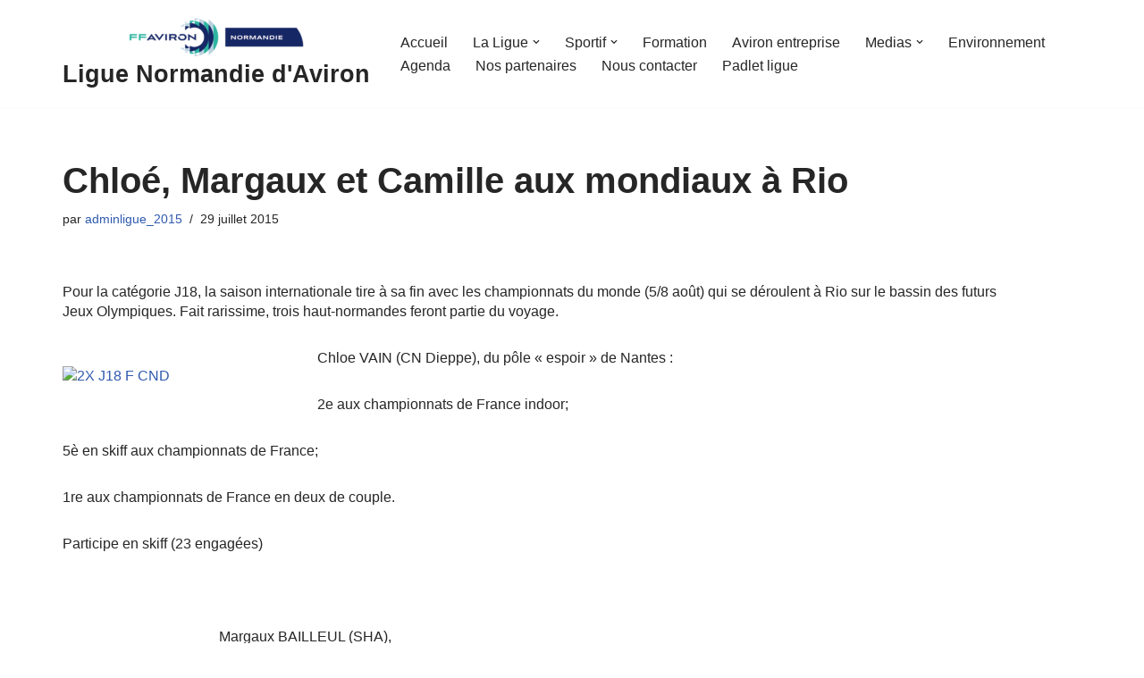

--- FILE ---
content_type: text/html; charset=UTF-8
request_url: https://avironnormandie.fr/2015/07/chloe-margaux-et-camille-aux-mondiaux-a-rio/
body_size: 15051
content:
<!DOCTYPE html>
<html lang="fr-FR">

<head>
	
	<meta charset="UTF-8">
	<meta name="viewport" content="width=device-width, initial-scale=1, minimum-scale=1">
	<link rel="profile" href="http://gmpg.org/xfn/11">
		<meta name='robots' content='index, follow, max-image-preview:large, max-snippet:-1, max-video-preview:-1' />

	<!-- This site is optimized with the Yoast SEO plugin v22.6 - https://yoast.com/wordpress/plugins/seo/ -->
	<title>Chloé, Margaux et Camille aux mondiaux à Rio - Ligue Normandie d&#039;Aviron</title>
	<link rel="canonical" href="https://avironnormandie.fr/2015/07/chloe-margaux-et-camille-aux-mondiaux-a-rio/" />
	<meta property="og:locale" content="fr_FR" />
	<meta property="og:type" content="article" />
	<meta property="og:title" content="Chloé, Margaux et Camille aux mondiaux à Rio - Ligue Normandie d&#039;Aviron" />
	<meta property="og:description" content="Pour la catégorie J18, la saison internationale tire à sa fin avec les championnats du monde (5/8 août) qui se déroulent à Rio sur le bassin des futurs Jeux Olympiques. Fait rarissime, trois haut-normandes feront partie du voyage. Chloe VAIN (CN Dieppe), du pôle « espoir » de Nantes : 2e aux championnats de France indoor; 5è&hellip;&nbsp;Lire la suite &raquo;Chloé, Margaux et Camille aux mondiaux à Rio" />
	<meta property="og:url" content="https://avironnormandie.fr/2015/07/chloe-margaux-et-camille-aux-mondiaux-a-rio/" />
	<meta property="og:site_name" content="Ligue Normandie d&#039;Aviron" />
	<meta property="article:published_time" content="2015-07-29T08:10:01+00:00" />
	<meta property="article:modified_time" content="2015-07-30T16:18:32+00:00" />
	<meta property="og:image" content="http://hte-ndie-aviron.fr/wp-content/uploads/2015/07/2X-J18-F-CND1-300x200.jpg" />
	<meta name="author" content="adminligue_2015" />
	<meta name="twitter:card" content="summary_large_image" />
	<meta name="twitter:label1" content="Écrit par" />
	<meta name="twitter:data1" content="adminligue_2015" />
	<meta name="twitter:label2" content="Durée de lecture estimée" />
	<meta name="twitter:data2" content="1 minute" />
	<script type="application/ld+json" class="yoast-schema-graph">{"@context":"https://schema.org","@graph":[{"@type":"WebPage","@id":"https://avironnormandie.fr/2015/07/chloe-margaux-et-camille-aux-mondiaux-a-rio/","url":"https://avironnormandie.fr/2015/07/chloe-margaux-et-camille-aux-mondiaux-a-rio/","name":"Chloé, Margaux et Camille aux mondiaux à Rio - Ligue Normandie d&#039;Aviron","isPartOf":{"@id":"https://avironnormandie.fr/#website"},"primaryImageOfPage":{"@id":"https://avironnormandie.fr/2015/07/chloe-margaux-et-camille-aux-mondiaux-a-rio/#primaryimage"},"image":{"@id":"https://avironnormandie.fr/2015/07/chloe-margaux-et-camille-aux-mondiaux-a-rio/#primaryimage"},"thumbnailUrl":"http://hte-ndie-aviron.fr/wp-content/uploads/2015/07/2X-J18-F-CND1-300x200.jpg","datePublished":"2015-07-29T08:10:01+00:00","dateModified":"2015-07-30T16:18:32+00:00","author":{"@id":"https://avironnormandie.fr/#/schema/person/a48358202eb0755bff6a653984df254b"},"breadcrumb":{"@id":"https://avironnormandie.fr/2015/07/chloe-margaux-et-camille-aux-mondiaux-a-rio/#breadcrumb"},"inLanguage":"fr-FR","potentialAction":[{"@type":"ReadAction","target":["https://avironnormandie.fr/2015/07/chloe-margaux-et-camille-aux-mondiaux-a-rio/"]}]},{"@type":"ImageObject","inLanguage":"fr-FR","@id":"https://avironnormandie.fr/2015/07/chloe-margaux-et-camille-aux-mondiaux-a-rio/#primaryimage","url":"http://hte-ndie-aviron.fr/wp-content/uploads/2015/07/2X-J18-F-CND1-300x200.jpg","contentUrl":"http://hte-ndie-aviron.fr/wp-content/uploads/2015/07/2X-J18-F-CND1-300x200.jpg"},{"@type":"BreadcrumbList","@id":"https://avironnormandie.fr/2015/07/chloe-margaux-et-camille-aux-mondiaux-a-rio/#breadcrumb","itemListElement":[{"@type":"ListItem","position":1,"name":"Accueil","item":"https://avironnormandie.fr/"},{"@type":"ListItem","position":2,"name":"Chloé, Margaux et Camille aux mondiaux à Rio"}]},{"@type":"WebSite","@id":"https://avironnormandie.fr/#website","url":"https://avironnormandie.fr/","name":"Ligue Normandie d&#039;Aviron","description":"","potentialAction":[{"@type":"SearchAction","target":{"@type":"EntryPoint","urlTemplate":"https://avironnormandie.fr/?s={search_term_string}"},"query-input":"required name=search_term_string"}],"inLanguage":"fr-FR"},{"@type":"Person","@id":"https://avironnormandie.fr/#/schema/person/a48358202eb0755bff6a653984df254b","name":"adminligue_2015","image":{"@type":"ImageObject","inLanguage":"fr-FR","@id":"https://avironnormandie.fr/#/schema/person/image/","url":"https://secure.gravatar.com/avatar/cf2fa0b80097f5dd39e2236cbd73b687?s=96&d=mm&r=g","contentUrl":"https://secure.gravatar.com/avatar/cf2fa0b80097f5dd39e2236cbd73b687?s=96&d=mm&r=g","caption":"adminligue_2015"},"url":"https://avironnormandie.fr/author/adminligue/"}]}</script>
	<!-- / Yoast SEO plugin. -->


<link rel="alternate" type="application/rss+xml" title="Ligue Normandie d&#039;Aviron &raquo; Flux" href="https://avironnormandie.fr/feed/" />
<link rel="alternate" type="application/rss+xml" title="Ligue Normandie d&#039;Aviron &raquo; Flux des commentaires" href="https://avironnormandie.fr/comments/feed/" />
<script type="text/javascript">
window._wpemojiSettings = {"baseUrl":"https:\/\/s.w.org\/images\/core\/emoji\/14.0.0\/72x72\/","ext":".png","svgUrl":"https:\/\/s.w.org\/images\/core\/emoji\/14.0.0\/svg\/","svgExt":".svg","source":{"concatemoji":"https:\/\/avironnormandie.fr\/wp-includes\/js\/wp-emoji-release.min.js?ver=8c3955b44409fc9cac0f8dca70e3bf54"}};
/*! This file is auto-generated */
!function(i,n){var o,s,e;function c(e){try{var t={supportTests:e,timestamp:(new Date).valueOf()};sessionStorage.setItem(o,JSON.stringify(t))}catch(e){}}function p(e,t,n){e.clearRect(0,0,e.canvas.width,e.canvas.height),e.fillText(t,0,0);var t=new Uint32Array(e.getImageData(0,0,e.canvas.width,e.canvas.height).data),r=(e.clearRect(0,0,e.canvas.width,e.canvas.height),e.fillText(n,0,0),new Uint32Array(e.getImageData(0,0,e.canvas.width,e.canvas.height).data));return t.every(function(e,t){return e===r[t]})}function u(e,t,n){switch(t){case"flag":return n(e,"\ud83c\udff3\ufe0f\u200d\u26a7\ufe0f","\ud83c\udff3\ufe0f\u200b\u26a7\ufe0f")?!1:!n(e,"\ud83c\uddfa\ud83c\uddf3","\ud83c\uddfa\u200b\ud83c\uddf3")&&!n(e,"\ud83c\udff4\udb40\udc67\udb40\udc62\udb40\udc65\udb40\udc6e\udb40\udc67\udb40\udc7f","\ud83c\udff4\u200b\udb40\udc67\u200b\udb40\udc62\u200b\udb40\udc65\u200b\udb40\udc6e\u200b\udb40\udc67\u200b\udb40\udc7f");case"emoji":return!n(e,"\ud83e\udef1\ud83c\udffb\u200d\ud83e\udef2\ud83c\udfff","\ud83e\udef1\ud83c\udffb\u200b\ud83e\udef2\ud83c\udfff")}return!1}function f(e,t,n){var r="undefined"!=typeof WorkerGlobalScope&&self instanceof WorkerGlobalScope?new OffscreenCanvas(300,150):i.createElement("canvas"),a=r.getContext("2d",{willReadFrequently:!0}),o=(a.textBaseline="top",a.font="600 32px Arial",{});return e.forEach(function(e){o[e]=t(a,e,n)}),o}function t(e){var t=i.createElement("script");t.src=e,t.defer=!0,i.head.appendChild(t)}"undefined"!=typeof Promise&&(o="wpEmojiSettingsSupports",s=["flag","emoji"],n.supports={everything:!0,everythingExceptFlag:!0},e=new Promise(function(e){i.addEventListener("DOMContentLoaded",e,{once:!0})}),new Promise(function(t){var n=function(){try{var e=JSON.parse(sessionStorage.getItem(o));if("object"==typeof e&&"number"==typeof e.timestamp&&(new Date).valueOf()<e.timestamp+604800&&"object"==typeof e.supportTests)return e.supportTests}catch(e){}return null}();if(!n){if("undefined"!=typeof Worker&&"undefined"!=typeof OffscreenCanvas&&"undefined"!=typeof URL&&URL.createObjectURL&&"undefined"!=typeof Blob)try{var e="postMessage("+f.toString()+"("+[JSON.stringify(s),u.toString(),p.toString()].join(",")+"));",r=new Blob([e],{type:"text/javascript"}),a=new Worker(URL.createObjectURL(r),{name:"wpTestEmojiSupports"});return void(a.onmessage=function(e){c(n=e.data),a.terminate(),t(n)})}catch(e){}c(n=f(s,u,p))}t(n)}).then(function(e){for(var t in e)n.supports[t]=e[t],n.supports.everything=n.supports.everything&&n.supports[t],"flag"!==t&&(n.supports.everythingExceptFlag=n.supports.everythingExceptFlag&&n.supports[t]);n.supports.everythingExceptFlag=n.supports.everythingExceptFlag&&!n.supports.flag,n.DOMReady=!1,n.readyCallback=function(){n.DOMReady=!0}}).then(function(){return e}).then(function(){var e;n.supports.everything||(n.readyCallback(),(e=n.source||{}).concatemoji?t(e.concatemoji):e.wpemoji&&e.twemoji&&(t(e.twemoji),t(e.wpemoji)))}))}((window,document),window._wpemojiSettings);
</script>
<style type="text/css">
img.wp-smiley,
img.emoji {
	display: inline !important;
	border: none !important;
	box-shadow: none !important;
	height: 1em !important;
	width: 1em !important;
	margin: 0 0.07em !important;
	vertical-align: -0.1em !important;
	background: none !important;
	padding: 0 !important;
}
</style>
	<link rel='stylesheet' id='wp-block-library-css' href='https://avironnormandie.fr/wp-includes/css/dist/block-library/style.min.css?ver=8c3955b44409fc9cac0f8dca70e3bf54' type='text/css' media='all' />
<style id='classic-theme-styles-inline-css' type='text/css'>
/*! This file is auto-generated */
.wp-block-button__link{color:#fff;background-color:#32373c;border-radius:9999px;box-shadow:none;text-decoration:none;padding:calc(.667em + 2px) calc(1.333em + 2px);font-size:1.125em}.wp-block-file__button{background:#32373c;color:#fff;text-decoration:none}
</style>
<style id='global-styles-inline-css' type='text/css'>
body{--wp--preset--color--black: #000000;--wp--preset--color--cyan-bluish-gray: #abb8c3;--wp--preset--color--white: #ffffff;--wp--preset--color--pale-pink: #f78da7;--wp--preset--color--vivid-red: #cf2e2e;--wp--preset--color--luminous-vivid-orange: #ff6900;--wp--preset--color--luminous-vivid-amber: #fcb900;--wp--preset--color--light-green-cyan: #7bdcb5;--wp--preset--color--vivid-green-cyan: #00d084;--wp--preset--color--pale-cyan-blue: #8ed1fc;--wp--preset--color--vivid-cyan-blue: #0693e3;--wp--preset--color--vivid-purple: #9b51e0;--wp--preset--color--neve-link-color: var(--nv-primary-accent);--wp--preset--color--neve-link-hover-color: var(--nv-secondary-accent);--wp--preset--color--nv-site-bg: var(--nv-site-bg);--wp--preset--color--nv-light-bg: var(--nv-light-bg);--wp--preset--color--nv-dark-bg: var(--nv-dark-bg);--wp--preset--color--neve-text-color: var(--nv-text-color);--wp--preset--color--nv-text-dark-bg: var(--nv-text-dark-bg);--wp--preset--color--nv-c-1: var(--nv-c-1);--wp--preset--color--nv-c-2: var(--nv-c-2);--wp--preset--gradient--vivid-cyan-blue-to-vivid-purple: linear-gradient(135deg,rgba(6,147,227,1) 0%,rgb(155,81,224) 100%);--wp--preset--gradient--light-green-cyan-to-vivid-green-cyan: linear-gradient(135deg,rgb(122,220,180) 0%,rgb(0,208,130) 100%);--wp--preset--gradient--luminous-vivid-amber-to-luminous-vivid-orange: linear-gradient(135deg,rgba(252,185,0,1) 0%,rgba(255,105,0,1) 100%);--wp--preset--gradient--luminous-vivid-orange-to-vivid-red: linear-gradient(135deg,rgba(255,105,0,1) 0%,rgb(207,46,46) 100%);--wp--preset--gradient--very-light-gray-to-cyan-bluish-gray: linear-gradient(135deg,rgb(238,238,238) 0%,rgb(169,184,195) 100%);--wp--preset--gradient--cool-to-warm-spectrum: linear-gradient(135deg,rgb(74,234,220) 0%,rgb(151,120,209) 20%,rgb(207,42,186) 40%,rgb(238,44,130) 60%,rgb(251,105,98) 80%,rgb(254,248,76) 100%);--wp--preset--gradient--blush-light-purple: linear-gradient(135deg,rgb(255,206,236) 0%,rgb(152,150,240) 100%);--wp--preset--gradient--blush-bordeaux: linear-gradient(135deg,rgb(254,205,165) 0%,rgb(254,45,45) 50%,rgb(107,0,62) 100%);--wp--preset--gradient--luminous-dusk: linear-gradient(135deg,rgb(255,203,112) 0%,rgb(199,81,192) 50%,rgb(65,88,208) 100%);--wp--preset--gradient--pale-ocean: linear-gradient(135deg,rgb(255,245,203) 0%,rgb(182,227,212) 50%,rgb(51,167,181) 100%);--wp--preset--gradient--electric-grass: linear-gradient(135deg,rgb(202,248,128) 0%,rgb(113,206,126) 100%);--wp--preset--gradient--midnight: linear-gradient(135deg,rgb(2,3,129) 0%,rgb(40,116,252) 100%);--wp--preset--font-size--small: 13px;--wp--preset--font-size--medium: 20px;--wp--preset--font-size--large: 36px;--wp--preset--font-size--x-large: 42px;--wp--preset--spacing--20: 0.44rem;--wp--preset--spacing--30: 0.67rem;--wp--preset--spacing--40: 1rem;--wp--preset--spacing--50: 1.5rem;--wp--preset--spacing--60: 2.25rem;--wp--preset--spacing--70: 3.38rem;--wp--preset--spacing--80: 5.06rem;--wp--preset--shadow--natural: 6px 6px 9px rgba(0, 0, 0, 0.2);--wp--preset--shadow--deep: 12px 12px 50px rgba(0, 0, 0, 0.4);--wp--preset--shadow--sharp: 6px 6px 0px rgba(0, 0, 0, 0.2);--wp--preset--shadow--outlined: 6px 6px 0px -3px rgba(255, 255, 255, 1), 6px 6px rgba(0, 0, 0, 1);--wp--preset--shadow--crisp: 6px 6px 0px rgba(0, 0, 0, 1);}:where(.is-layout-flex){gap: 0.5em;}:where(.is-layout-grid){gap: 0.5em;}body .is-layout-flow > .alignleft{float: left;margin-inline-start: 0;margin-inline-end: 2em;}body .is-layout-flow > .alignright{float: right;margin-inline-start: 2em;margin-inline-end: 0;}body .is-layout-flow > .aligncenter{margin-left: auto !important;margin-right: auto !important;}body .is-layout-constrained > .alignleft{float: left;margin-inline-start: 0;margin-inline-end: 2em;}body .is-layout-constrained > .alignright{float: right;margin-inline-start: 2em;margin-inline-end: 0;}body .is-layout-constrained > .aligncenter{margin-left: auto !important;margin-right: auto !important;}body .is-layout-constrained > :where(:not(.alignleft):not(.alignright):not(.alignfull)){max-width: var(--wp--style--global--content-size);margin-left: auto !important;margin-right: auto !important;}body .is-layout-constrained > .alignwide{max-width: var(--wp--style--global--wide-size);}body .is-layout-flex{display: flex;}body .is-layout-flex{flex-wrap: wrap;align-items: center;}body .is-layout-flex > *{margin: 0;}body .is-layout-grid{display: grid;}body .is-layout-grid > *{margin: 0;}:where(.wp-block-columns.is-layout-flex){gap: 2em;}:where(.wp-block-columns.is-layout-grid){gap: 2em;}:where(.wp-block-post-template.is-layout-flex){gap: 1.25em;}:where(.wp-block-post-template.is-layout-grid){gap: 1.25em;}.has-black-color{color: var(--wp--preset--color--black) !important;}.has-cyan-bluish-gray-color{color: var(--wp--preset--color--cyan-bluish-gray) !important;}.has-white-color{color: var(--wp--preset--color--white) !important;}.has-pale-pink-color{color: var(--wp--preset--color--pale-pink) !important;}.has-vivid-red-color{color: var(--wp--preset--color--vivid-red) !important;}.has-luminous-vivid-orange-color{color: var(--wp--preset--color--luminous-vivid-orange) !important;}.has-luminous-vivid-amber-color{color: var(--wp--preset--color--luminous-vivid-amber) !important;}.has-light-green-cyan-color{color: var(--wp--preset--color--light-green-cyan) !important;}.has-vivid-green-cyan-color{color: var(--wp--preset--color--vivid-green-cyan) !important;}.has-pale-cyan-blue-color{color: var(--wp--preset--color--pale-cyan-blue) !important;}.has-vivid-cyan-blue-color{color: var(--wp--preset--color--vivid-cyan-blue) !important;}.has-vivid-purple-color{color: var(--wp--preset--color--vivid-purple) !important;}.has-black-background-color{background-color: var(--wp--preset--color--black) !important;}.has-cyan-bluish-gray-background-color{background-color: var(--wp--preset--color--cyan-bluish-gray) !important;}.has-white-background-color{background-color: var(--wp--preset--color--white) !important;}.has-pale-pink-background-color{background-color: var(--wp--preset--color--pale-pink) !important;}.has-vivid-red-background-color{background-color: var(--wp--preset--color--vivid-red) !important;}.has-luminous-vivid-orange-background-color{background-color: var(--wp--preset--color--luminous-vivid-orange) !important;}.has-luminous-vivid-amber-background-color{background-color: var(--wp--preset--color--luminous-vivid-amber) !important;}.has-light-green-cyan-background-color{background-color: var(--wp--preset--color--light-green-cyan) !important;}.has-vivid-green-cyan-background-color{background-color: var(--wp--preset--color--vivid-green-cyan) !important;}.has-pale-cyan-blue-background-color{background-color: var(--wp--preset--color--pale-cyan-blue) !important;}.has-vivid-cyan-blue-background-color{background-color: var(--wp--preset--color--vivid-cyan-blue) !important;}.has-vivid-purple-background-color{background-color: var(--wp--preset--color--vivid-purple) !important;}.has-black-border-color{border-color: var(--wp--preset--color--black) !important;}.has-cyan-bluish-gray-border-color{border-color: var(--wp--preset--color--cyan-bluish-gray) !important;}.has-white-border-color{border-color: var(--wp--preset--color--white) !important;}.has-pale-pink-border-color{border-color: var(--wp--preset--color--pale-pink) !important;}.has-vivid-red-border-color{border-color: var(--wp--preset--color--vivid-red) !important;}.has-luminous-vivid-orange-border-color{border-color: var(--wp--preset--color--luminous-vivid-orange) !important;}.has-luminous-vivid-amber-border-color{border-color: var(--wp--preset--color--luminous-vivid-amber) !important;}.has-light-green-cyan-border-color{border-color: var(--wp--preset--color--light-green-cyan) !important;}.has-vivid-green-cyan-border-color{border-color: var(--wp--preset--color--vivid-green-cyan) !important;}.has-pale-cyan-blue-border-color{border-color: var(--wp--preset--color--pale-cyan-blue) !important;}.has-vivid-cyan-blue-border-color{border-color: var(--wp--preset--color--vivid-cyan-blue) !important;}.has-vivid-purple-border-color{border-color: var(--wp--preset--color--vivid-purple) !important;}.has-vivid-cyan-blue-to-vivid-purple-gradient-background{background: var(--wp--preset--gradient--vivid-cyan-blue-to-vivid-purple) !important;}.has-light-green-cyan-to-vivid-green-cyan-gradient-background{background: var(--wp--preset--gradient--light-green-cyan-to-vivid-green-cyan) !important;}.has-luminous-vivid-amber-to-luminous-vivid-orange-gradient-background{background: var(--wp--preset--gradient--luminous-vivid-amber-to-luminous-vivid-orange) !important;}.has-luminous-vivid-orange-to-vivid-red-gradient-background{background: var(--wp--preset--gradient--luminous-vivid-orange-to-vivid-red) !important;}.has-very-light-gray-to-cyan-bluish-gray-gradient-background{background: var(--wp--preset--gradient--very-light-gray-to-cyan-bluish-gray) !important;}.has-cool-to-warm-spectrum-gradient-background{background: var(--wp--preset--gradient--cool-to-warm-spectrum) !important;}.has-blush-light-purple-gradient-background{background: var(--wp--preset--gradient--blush-light-purple) !important;}.has-blush-bordeaux-gradient-background{background: var(--wp--preset--gradient--blush-bordeaux) !important;}.has-luminous-dusk-gradient-background{background: var(--wp--preset--gradient--luminous-dusk) !important;}.has-pale-ocean-gradient-background{background: var(--wp--preset--gradient--pale-ocean) !important;}.has-electric-grass-gradient-background{background: var(--wp--preset--gradient--electric-grass) !important;}.has-midnight-gradient-background{background: var(--wp--preset--gradient--midnight) !important;}.has-small-font-size{font-size: var(--wp--preset--font-size--small) !important;}.has-medium-font-size{font-size: var(--wp--preset--font-size--medium) !important;}.has-large-font-size{font-size: var(--wp--preset--font-size--large) !important;}.has-x-large-font-size{font-size: var(--wp--preset--font-size--x-large) !important;}
.wp-block-navigation a:where(:not(.wp-element-button)){color: inherit;}
:where(.wp-block-post-template.is-layout-flex){gap: 1.25em;}:where(.wp-block-post-template.is-layout-grid){gap: 1.25em;}
:where(.wp-block-columns.is-layout-flex){gap: 2em;}:where(.wp-block-columns.is-layout-grid){gap: 2em;}
.wp-block-pullquote{font-size: 1.5em;line-height: 1.6;}
</style>
<link rel='stylesheet' id='contact-form-7-css' href='https://avironnormandie.fr/wp-content/plugins/contact-form-7/includes/css/styles.css?ver=5.8' type='text/css' media='all' />
<link rel='stylesheet' id='mediaelement-css' href='https://avironnormandie.fr/wp-includes/js/mediaelement/mediaelementplayer-legacy.min.css?ver=4.2.17' type='text/css' media='all' />
<link rel='stylesheet' id='wp-mediaelement-css' href='https://avironnormandie.fr/wp-includes/js/mediaelement/wp-mediaelement.min.css?ver=8c3955b44409fc9cac0f8dca70e3bf54' type='text/css' media='all' />
<link rel='stylesheet' id='fvp-frontend-css' href='https://avironnormandie.fr/wp-content/plugins/featured-video-plus/styles/frontend.css?ver=2.3.3' type='text/css' media='all' />
<link rel='stylesheet' id='neve-style-css' href='https://avironnormandie.fr/wp-content/themes/neve/style-main-new.min.css?ver=3.7.0' type='text/css' media='all' />
<style id='neve-style-inline-css' type='text/css'>

			.nv-ft-post {
				margin-top:60px
			}
			.nv-ft-post .nv-ft-wrap:not(.layout-covers){
				background:var(--nv-light-bg);
			}
			.nv-ft-post h2{
				font-size:calc( var(--fontsize, var(--h2fontsize)) * 1.3)
			}
			.nv-ft-post .nv-meta-list{
				display:block
			}
			.nv-ft-post .non-grid-content{
				padding:32px
			}
			.nv-ft-post .wp-post-image{
				position:absolute;
				object-fit:cover;
				width:100%;
				height:100%
			}
			.nv-ft-post:not(.layout-covers) .nv-post-thumbnail-wrap{
				margin:0;
				position:relative;
				min-height:320px
			}
			
.nv-meta-list li.meta:not(:last-child):after { content:"/" }.nv-meta-list .no-mobile{
			display:none;
		}.nv-meta-list li.last::after{
			content: ""!important;
		}@media (min-width: 769px) {
			.nv-meta-list .no-mobile {
				display: inline-block;
			}
			.nv-meta-list li.last:not(:last-child)::after {
		 		content: "/" !important;
			}
		}
 :root{ --container: 748px;--postwidth:100%; --primarybtnbg: var(--nv-primary-accent); --primarybtnhoverbg: var(--nv-primary-accent); --primarybtncolor: #fff; --secondarybtncolor: var(--nv-primary-accent); --primarybtnhovercolor: #fff; --secondarybtnhovercolor: var(--nv-primary-accent);--primarybtnborderradius:3px;--secondarybtnborderradius:3px;--secondarybtnborderwidth:3px;--btnpadding:13px 15px;--primarybtnpadding:13px 15px;--secondarybtnpadding:calc(13px - 3px) calc(15px - 3px); --bodyfontfamily: Arial,Helvetica,sans-serif; --bodyfontsize: 15px; --bodylineheight: 1.6em; --bodyletterspacing: 0px; --bodyfontweight: 400; --bodytexttransform: none; --h1fontsize: 36px; --h1fontweight: 700; --h1lineheight: 1.2; --h1letterspacing: 0px; --h1texttransform: none; --h2fontsize: 28px; --h2fontweight: 700; --h2lineheight: 1.3; --h2letterspacing: 0px; --h2texttransform: none; --h3fontsize: 24px; --h3fontweight: 700; --h3lineheight: 1.4; --h3letterspacing: 0px; --h3texttransform: none; --h4fontsize: 20px; --h4fontweight: 700; --h4lineheight: 1.6; --h4letterspacing: 0px; --h4texttransform: none; --h5fontsize: 16px; --h5fontweight: 700; --h5lineheight: 1.6; --h5letterspacing: 0px; --h5texttransform: none; --h6fontsize: 14px; --h6fontweight: 700; --h6lineheight: 1.6; --h6letterspacing: 0px; --h6texttransform: none;--formfieldborderwidth:2px;--formfieldborderradius:3px; --formfieldbgcolor: var(--nv-site-bg); --formfieldbordercolor: #dddddd; --formfieldcolor: var(--nv-text-color);--formfieldpadding:10px 12px; } .single-post-container .alignfull > [class*="__inner-container"], .single-post-container .alignwide > [class*="__inner-container"]{ max-width:718px } .nv-meta-list{ --avatarsize: 20px; } .single .nv-meta-list{ --avatarsize: 20px; } .nv-post-cover{ --height: 250px;--padding:40px 15px;--justify: flex-start; --textalign: left; --valign: center; } .nv-post-cover .nv-title-meta-wrap, .nv-page-title-wrap, .entry-header{ --textalign: left; } .nv-is-boxed.nv-title-meta-wrap{ --padding:40px 15px; --bgcolor: var(--nv-dark-bg); } .nv-overlay{ --opacity: 50; --blendmode: normal; } .nv-is-boxed.nv-comments-wrap{ --padding:20px; } .nv-is-boxed.comment-respond{ --padding:20px; } .single:not(.single-product), .page{ --c-vspace:0 0 0 0;; } .global-styled{ --bgcolor: var(--nv-site-bg); } .header-top{ --rowbcolor: var(--nv-light-bg); --color: var(--nv-text-color); --bgcolor: var(--nv-site-bg); } .header-main{ --rowbcolor: var(--nv-light-bg); --color: var(--nv-text-color); --bgcolor: var(--nv-site-bg); } .header-bottom{ --rowbcolor: var(--nv-light-bg); --color: var(--nv-text-color); --bgcolor: var(--nv-site-bg); } .header-menu-sidebar-bg{ --justify: flex-start; --textalign: left;--flexg: 1;--wrapdropdownwidth: auto; --color: var(--nv-text-color); --bgcolor: var(--nv-site-bg); } .header-menu-sidebar{ width: 360px; } .builder-item--logo{ --maxwidth: 120px; --fs: 24px;--padding:10px 0;--margin:0; --textalign: left;--justify: flex-start; } .builder-item--nav-icon,.header-menu-sidebar .close-sidebar-panel .navbar-toggle{ --borderradius:0; } .builder-item--nav-icon{ --label-margin:0 5px 0 0;;--padding:10px 15px;--margin:0; } .builder-item--primary-menu{ --hovercolor: var(--nv-secondary-accent); --hovertextcolor: var(--nv-text-color); --activecolor: var(--nv-primary-accent); --spacing: 20px; --height: 25px;--padding:0;--margin:0; --fontsize: 1em; --lineheight: 1.6; --letterspacing: 0px; --fontweight: 500; --texttransform: none; --iconsize: 1em; } .hfg-is-group.has-primary-menu .inherit-ff{ --inheritedfw: 500; } .footer-top-inner .row{ grid-template-columns:1fr 1fr 1fr; --valign: flex-start; } .footer-top{ --rowbcolor: var(--nv-light-bg); --color: var(--nv-text-color); --bgcolor: var(--nv-site-bg); } .footer-main-inner .row{ grid-template-columns:1fr 1fr 1fr; --valign: flex-start; } .footer-main{ --rowbcolor: var(--nv-light-bg); --color: var(--nv-text-color); --bgcolor: var(--nv-site-bg); } .footer-bottom-inner .row{ grid-template-columns:1fr; --valign: flex-start; } .footer-bottom{ --rowbcolor: var(--nv-light-bg); --color: var(--nv-text-dark-bg);--bgimage:none;--bgposition:74% 42%;;--bgoverlayopacity:0.5; } @media(min-width: 576px){ :root{ --container: 992px;--postwidth:50%;--btnpadding:13px 15px;--primarybtnpadding:13px 15px;--secondarybtnpadding:calc(13px - 3px) calc(15px - 3px); --bodyfontsize: 16px; --bodylineheight: 1.6em; --bodyletterspacing: 0px; --h1fontsize: 38px; --h1lineheight: 1.2; --h1letterspacing: 0px; --h2fontsize: 30px; --h2lineheight: 1.2; --h2letterspacing: 0px; --h3fontsize: 26px; --h3lineheight: 1.4; --h3letterspacing: 0px; --h4fontsize: 22px; --h4lineheight: 1.5; --h4letterspacing: 0px; --h5fontsize: 18px; --h5lineheight: 1.6; --h5letterspacing: 0px; --h6fontsize: 14px; --h6lineheight: 1.6; --h6letterspacing: 0px; } .single-post-container .alignfull > [class*="__inner-container"], .single-post-container .alignwide > [class*="__inner-container"]{ max-width:962px } .nv-meta-list{ --avatarsize: 20px; } .single .nv-meta-list{ --avatarsize: 20px; } .nv-post-cover{ --height: 320px;--padding:60px 30px;--justify: flex-start; --textalign: left; --valign: center; } .nv-post-cover .nv-title-meta-wrap, .nv-page-title-wrap, .entry-header{ --textalign: left; } .nv-is-boxed.nv-title-meta-wrap{ --padding:60px 30px; } .nv-is-boxed.nv-comments-wrap{ --padding:30px; } .nv-is-boxed.comment-respond{ --padding:30px; } .single:not(.single-product), .page{ --c-vspace:0 0 0 0;; } .header-menu-sidebar-bg{ --justify: flex-start; --textalign: left;--flexg: 1;--wrapdropdownwidth: auto; } .header-menu-sidebar{ width: 360px; } .builder-item--logo{ --maxwidth: 120px; --fs: 24px;--padding:10px 0;--margin:0; --textalign: left;--justify: flex-start; } .builder-item--nav-icon{ --label-margin:0 5px 0 0;;--padding:10px 15px;--margin:0; } .builder-item--primary-menu{ --spacing: 20px; --height: 25px;--padding:0;--margin:0; --fontsize: 1em; --lineheight: 1.6; --letterspacing: 0px; --iconsize: 1em; } }@media(min-width: 960px){ :root{ --container: 1170px;--postwidth:33.333333333333%;--btnpadding:13px 15px;--primarybtnpadding:13px 15px;--secondarybtnpadding:calc(13px - 3px) calc(15px - 3px); --bodyfontsize: 16px; --bodylineheight: 1.4em; --bodyletterspacing: 0px; --h1fontsize: 40px; --h1lineheight: 1.1; --h1letterspacing: 0px; --h2fontsize: 32px; --h2lineheight: 1.2; --h2letterspacing: 0px; --h3fontsize: 28px; --h3lineheight: 1.4; --h3letterspacing: 0px; --h4fontsize: 24px; --h4lineheight: 1.5; --h4letterspacing: 0px; --h5fontsize: 20px; --h5lineheight: 1.6; --h5letterspacing: 0px; --h6fontsize: 16px; --h6lineheight: 1.6; --h6letterspacing: 0px; } body:not(.single):not(.archive):not(.blog):not(.search):not(.error404) .neve-main > .container .col, body.post-type-archive-course .neve-main > .container .col, body.post-type-archive-llms_membership .neve-main > .container .col{ max-width: 100%; } body:not(.single):not(.archive):not(.blog):not(.search):not(.error404) .nv-sidebar-wrap, body.post-type-archive-course .nv-sidebar-wrap, body.post-type-archive-llms_membership .nv-sidebar-wrap{ max-width: 0%; } .neve-main > .archive-container .nv-index-posts.col{ max-width: 100%; } .neve-main > .archive-container .nv-sidebar-wrap{ max-width: 0%; } .neve-main > .single-post-container .nv-single-post-wrap.col{ max-width: 100%; } .single-post-container .alignfull > [class*="__inner-container"], .single-post-container .alignwide > [class*="__inner-container"]{ max-width:1140px } .container-fluid.single-post-container .alignfull > [class*="__inner-container"], .container-fluid.single-post-container .alignwide > [class*="__inner-container"]{ max-width:calc(100% + 15px) } .neve-main > .single-post-container .nv-sidebar-wrap{ max-width: 0%; } .nv-meta-list{ --avatarsize: 20px; } .single .nv-meta-list{ --avatarsize: 20px; } .nv-post-cover{ --height: 400px;--padding:60px 40px;--justify: flex-start; --textalign: left; --valign: center; } .nv-post-cover .nv-title-meta-wrap, .nv-page-title-wrap, .entry-header{ --textalign: left; } .nv-is-boxed.nv-title-meta-wrap{ --padding:60px 40px; } .nv-is-boxed.nv-comments-wrap{ --padding:40px; } .nv-is-boxed.comment-respond{ --padding:40px; } .single:not(.single-product), .page{ --c-vspace:0 0 0 0;; } .header-menu-sidebar-bg{ --justify: flex-start; --textalign: left;--flexg: 1;--wrapdropdownwidth: auto; } .header-menu-sidebar{ width: 360px; } .builder-item--logo{ --maxwidth: 350px; --fs: 27px;--padding:10px 0;--margin:0; --textalign: left;--justify: flex-start; } .builder-item--nav-icon{ --label-margin:0 5px 0 0;;--padding:10px 15px;--margin:0; } .builder-item--primary-menu{ --spacing: 20px; --height: 25px;--padding:0;--margin:0; --fontsize: 1em; --lineheight: 1.6; --letterspacing: 0px; --iconsize: 1em; } }:root{--nv-primary-accent:#2f5aae;--nv-secondary-accent:#2f5aae;--nv-site-bg:#ffffff;--nv-light-bg:#f4f5f7;--nv-dark-bg:#121212;--nv-text-color:#272626;--nv-text-dark-bg:#ffffff;--nv-c-1:#9463ae;--nv-c-2:#be574b;--nv-fallback-ff:Arial, Helvetica, sans-serif;}
</style>
<script type='text/javascript' src='https://avironnormandie.fr/wp-includes/js/jquery/jquery.min.js?ver=3.7.0' id='jquery-core-js'></script>
<script type='text/javascript' src='https://avironnormandie.fr/wp-includes/js/jquery/jquery-migrate.min.js?ver=3.4.1' id='jquery-migrate-js'></script>
<script id="mediaelement-core-js-before" type="text/javascript">
var mejsL10n = {"language":"fr","strings":{"mejs.download-file":"T\u00e9l\u00e9charger le fichier","mejs.install-flash":"Vous utilisez un navigateur qui n\u2019a pas le lecteur Flash activ\u00e9 ou install\u00e9. Veuillez activer votre extension Flash ou t\u00e9l\u00e9charger la derni\u00e8re version \u00e0 partir de cette adresse\u00a0: https:\/\/get.adobe.com\/flashplayer\/","mejs.fullscreen":"Plein \u00e9cran","mejs.play":"Lecture","mejs.pause":"Pause","mejs.time-slider":"Curseur de temps","mejs.time-help-text":"Utilisez les fl\u00e8ches droite\/gauche pour avancer d\u2019une seconde, haut\/bas pour avancer de dix secondes.","mejs.live-broadcast":"\u00c9mission en direct","mejs.volume-help-text":"Utilisez les fl\u00e8ches haut\/bas pour augmenter ou diminuer le volume.","mejs.unmute":"R\u00e9activer le son","mejs.mute":"Muet","mejs.volume-slider":"Curseur de volume","mejs.video-player":"Lecteur vid\u00e9o","mejs.audio-player":"Lecteur audio","mejs.captions-subtitles":"L\u00e9gendes\/Sous-titres","mejs.captions-chapters":"Chapitres","mejs.none":"Aucun","mejs.afrikaans":"Afrikaans","mejs.albanian":"Albanais","mejs.arabic":"Arabe","mejs.belarusian":"Bi\u00e9lorusse","mejs.bulgarian":"Bulgare","mejs.catalan":"Catalan","mejs.chinese":"Chinois","mejs.chinese-simplified":"Chinois (simplifi\u00e9)","mejs.chinese-traditional":"Chinois (traditionnel)","mejs.croatian":"Croate","mejs.czech":"Tch\u00e8que","mejs.danish":"Danois","mejs.dutch":"N\u00e9erlandais","mejs.english":"Anglais","mejs.estonian":"Estonien","mejs.filipino":"Filipino","mejs.finnish":"Finnois","mejs.french":"Fran\u00e7ais","mejs.galician":"Galicien","mejs.german":"Allemand","mejs.greek":"Grec","mejs.haitian-creole":"Cr\u00e9ole ha\u00eftien","mejs.hebrew":"H\u00e9breu","mejs.hindi":"Hindi","mejs.hungarian":"Hongrois","mejs.icelandic":"Islandais","mejs.indonesian":"Indon\u00e9sien","mejs.irish":"Irlandais","mejs.italian":"Italien","mejs.japanese":"Japonais","mejs.korean":"Cor\u00e9en","mejs.latvian":"Letton","mejs.lithuanian":"Lituanien","mejs.macedonian":"Mac\u00e9donien","mejs.malay":"Malais","mejs.maltese":"Maltais","mejs.norwegian":"Norv\u00e9gien","mejs.persian":"Perse","mejs.polish":"Polonais","mejs.portuguese":"Portugais","mejs.romanian":"Roumain","mejs.russian":"Russe","mejs.serbian":"Serbe","mejs.slovak":"Slovaque","mejs.slovenian":"Slov\u00e9nien","mejs.spanish":"Espagnol","mejs.swahili":"Swahili","mejs.swedish":"Su\u00e9dois","mejs.tagalog":"Tagalog","mejs.thai":"Thai","mejs.turkish":"Turc","mejs.ukrainian":"Ukrainien","mejs.vietnamese":"Vietnamien","mejs.welsh":"Ga\u00e9lique","mejs.yiddish":"Yiddish"}};
</script>
<script type='text/javascript' src='https://avironnormandie.fr/wp-includes/js/mediaelement/mediaelement-and-player.min.js?ver=4.2.17' id='mediaelement-core-js'></script>
<script type='text/javascript' src='https://avironnormandie.fr/wp-includes/js/mediaelement/mediaelement-migrate.min.js?ver=8c3955b44409fc9cac0f8dca70e3bf54' id='mediaelement-migrate-js'></script>
<script type='text/javascript' id='mediaelement-js-extra'>
/* <![CDATA[ */
var _wpmejsSettings = {"pluginPath":"\/wp-includes\/js\/mediaelement\/","classPrefix":"mejs-","stretching":"responsive","audioShortcodeLibrary":"mediaelement","videoShortcodeLibrary":"mediaelement"};
/* ]]> */
</script>
<script type='text/javascript' src='https://avironnormandie.fr/wp-includes/js/mediaelement/wp-mediaelement.min.js?ver=8c3955b44409fc9cac0f8dca70e3bf54' id='wp-mediaelement-js'></script>
<script type='text/javascript' src='https://avironnormandie.fr/wp-content/plugins/featured-video-plus/js/jquery.fitvids.min.js?ver=master-2015-08' id='jquery.fitvids-js'></script>
<script type='text/javascript' id='fvp-frontend-js-extra'>
/* <![CDATA[ */
var fvpdata = {"ajaxurl":"https:\/\/avironnormandie.fr\/wp-admin\/admin-ajax.php","nonce":"1d90e7d750","fitvids":"1","dynamic":"1","overlay":"","opacity":"0.75","color":"b","width":"640"};
/* ]]> */
</script>
<script type='text/javascript' src='https://avironnormandie.fr/wp-content/plugins/featured-video-plus/js/frontend.min.js?ver=2.3.3' id='fvp-frontend-js'></script>
<link rel="https://api.w.org/" href="https://avironnormandie.fr/wp-json/" /><link rel="alternate" type="application/json" href="https://avironnormandie.fr/wp-json/wp/v2/posts/3898" /><link rel="EditURI" type="application/rsd+xml" title="RSD" href="https://avironnormandie.fr/xmlrpc.php?rsd" />

<link rel='shortlink' href='https://avironnormandie.fr/?p=3898' />
<link rel="alternate" type="application/json+oembed" href="https://avironnormandie.fr/wp-json/oembed/1.0/embed?url=https%3A%2F%2Favironnormandie.fr%2F2015%2F07%2Fchloe-margaux-et-camille-aux-mondiaux-a-rio%2F" />
<link rel="alternate" type="text/xml+oembed" href="https://avironnormandie.fr/wp-json/oembed/1.0/embed?url=https%3A%2F%2Favironnormandie.fr%2F2015%2F07%2Fchloe-margaux-et-camille-aux-mondiaux-a-rio%2F&#038;format=xml" />
<script type="text/javascript">
(function(url){
	if(/(?:Chrome\/26\.0\.1410\.63 Safari\/537\.31|WordfenceTestMonBot)/.test(navigator.userAgent)){ return; }
	var addEvent = function(evt, handler) {
		if (window.addEventListener) {
			document.addEventListener(evt, handler, false);
		} else if (window.attachEvent) {
			document.attachEvent('on' + evt, handler);
		}
	};
	var removeEvent = function(evt, handler) {
		if (window.removeEventListener) {
			document.removeEventListener(evt, handler, false);
		} else if (window.detachEvent) {
			document.detachEvent('on' + evt, handler);
		}
	};
	var evts = 'contextmenu dblclick drag dragend dragenter dragleave dragover dragstart drop keydown keypress keyup mousedown mousemove mouseout mouseover mouseup mousewheel scroll'.split(' ');
	var logHuman = function() {
		if (window.wfLogHumanRan) { return; }
		window.wfLogHumanRan = true;
		var wfscr = document.createElement('script');
		wfscr.type = 'text/javascript';
		wfscr.async = true;
		wfscr.src = url + '&r=' + Math.random();
		(document.getElementsByTagName('head')[0]||document.getElementsByTagName('body')[0]).appendChild(wfscr);
		for (var i = 0; i < evts.length; i++) {
			removeEvent(evts[i], logHuman);
		}
	};
	for (var i = 0; i < evts.length; i++) {
		addEvent(evts[i], logHuman);
	}
})('//avironnormandie.fr/?wordfence_lh=1&hid=8E749789B2A623909D94B2D9D327B0AC');
</script><link rel="apple-touch-icon" sizes="180x180" href="/wp-content/uploads/fbrfg/apple-touch-icon.png">
<link rel="icon" type="image/png" sizes="32x32" href="/wp-content/uploads/fbrfg/favicon-32x32.png">
<link rel="icon" type="image/png" sizes="16x16" href="/wp-content/uploads/fbrfg/favicon-16x16.png">
<link rel="manifest" href="/wp-content/uploads/fbrfg/site.webmanifest">
<link rel="mask-icon" href="/wp-content/uploads/fbrfg/safari-pinned-tab.svg" color="#5bbad5">
<link rel="shortcut icon" href="/wp-content/uploads/fbrfg/favicon.ico">
<meta name="msapplication-TileColor" content="#da532c">
<meta name="msapplication-config" content="/wp-content/uploads/fbrfg/browserconfig.xml">
<meta name="theme-color" content="#ffffff">
	</head>

<body  class="post-template-default single single-post postid-3898 single-format-image  nv-blog-grid nv-sidebar-right menu_sidebar_slide_left" id="neve_body"  >
<div class="wrapper">
	
	<header class="header"  >
		<a class="neve-skip-link show-on-focus" href="#content" >
			Aller au contenu		</a>
		<div id="header-grid"  class="hfg_header site-header">
	
<nav class="header--row header-main hide-on-mobile hide-on-tablet layout-full-contained nv-navbar header--row"
	data-row-id="main" data-show-on="desktop">

	<div
		class="header--row-inner header-main-inner">
		<div class="container">
			<div
				class="row row--wrapper"
				data-section="hfg_header_layout_main" >
				<div class="hfg-slot left"><div class="builder-item desktop-left"><div class="item--inner builder-item--logo"
		data-section="title_tagline"
		data-item-id="logo">
	
<div class="site-logo">
	<a class="brand" href="https://avironnormandie.fr/" title="← Ligue Normandie d&#039;Aviron"
			aria-label="Ligue Normandie d&#039;Aviron" rel="home"><div class="logo-on-top"><img width="200" height="47" src="https://avironnormandie.fr/wp-content/uploads/2018/03/cropped-cropped-bandeau_JR.png" class="neve-site-logo skip-lazy" alt="" decoding="async" data-variant="logo" /><div class="nv-title-tagline-wrap"><p class="site-title">Ligue Normandie d&#039;Aviron</p><small></small></div></div></a></div>
	</div>

</div></div><div class="hfg-slot right"><div class="builder-item has-nav"><div class="item--inner builder-item--primary-menu has_menu"
		data-section="header_menu_primary"
		data-item-id="primary-menu">
	<div class="nv-nav-wrap">
	<div role="navigation" class="nav-menu-primary"
			aria-label="Menu principal">

		<ul id="nv-primary-navigation-main" class="primary-menu-ul nav-ul menu-desktop"><li id="menu-item-203" class="menu-item menu-item-type-custom menu-item-object-custom menu-item-203"><div class="wrap"><a href="http://www.hte-ndie-aviron.fr/">Accueil</a></div></li>
<li id="menu-item-2725" class="menu-item menu-item-type-post_type menu-item-object-page menu-item-has-children menu-item-2725"><div class="wrap"><a href="https://avironnormandie.fr/la-ligue-haute-normandie/"><span class="menu-item-title-wrap dd-title">La Ligue</span></a><div role="button" aria-pressed="false" aria-label="Ouvrir le sous-menu" tabindex="0" class="caret-wrap caret 2" style="margin-left:5px;"><span class="caret"><svg fill="currentColor" aria-label="Liste déroulante" xmlns="http://www.w3.org/2000/svg" viewBox="0 0 448 512"><path d="M207.029 381.476L12.686 187.132c-9.373-9.373-9.373-24.569 0-33.941l22.667-22.667c9.357-9.357 24.522-9.375 33.901-.04L224 284.505l154.745-154.021c9.379-9.335 24.544-9.317 33.901.04l22.667 22.667c9.373 9.373 9.373 24.569 0 33.941L240.971 381.476c-9.373 9.372-24.569 9.372-33.942 0z"/></svg></span></div></div>
<ul class="sub-menu">
	<li id="menu-item-192" class="menu-item menu-item-type-post_type menu-item-object-page menu-item-192"><div class="wrap"><a title="L&rsquo;équipe technique régionale 2013" href="https://avironnormandie.fr/la-ligue-haute-normandie/etr/">Equipe technique régionale 2023-2024</a></div></li>
	<li id="menu-item-110" class="menu-item menu-item-type-post_type menu-item-object-page menu-item-110"><div class="wrap"><a title="Le Comité Directeur" href="https://avironnormandie.fr/la-ligue-haute-normandie/le-comite-directeur/">Comité Directeur</a></div></li>
	<li id="menu-item-190" class="menu-item menu-item-type-post_type menu-item-object-page menu-item-190"><div class="wrap"><a title="Comités Départementaux" href="https://avironnormandie.fr/la-ligue-haute-normandie/comites-departementaux/">Comités Départementaux</a></div></li>
	<li id="menu-item-191" class="menu-item menu-item-type-post_type menu-item-object-page menu-item-191"><div class="wrap"><a title="Les Clubs de Normandie" href="https://avironnormandie.fr/la-ligue-haute-normandie/les-clubs-de-haute-normandie/">Les Clubs de Normandie</a></div></li>
</ul>
</li>
<li id="menu-item-25128" class="menu-item menu-item-type-post_type menu-item-object-page menu-item-has-children menu-item-25128"><div class="wrap"><a href="https://avironnormandie.fr/sportif/"><span class="menu-item-title-wrap dd-title">Sportif</span></a><div role="button" aria-pressed="false" aria-label="Ouvrir le sous-menu" tabindex="0" class="caret-wrap caret 7" style="margin-left:5px;"><span class="caret"><svg fill="currentColor" aria-label="Liste déroulante" xmlns="http://www.w3.org/2000/svg" viewBox="0 0 448 512"><path d="M207.029 381.476L12.686 187.132c-9.373-9.373-9.373-24.569 0-33.941l22.667-22.667c9.357-9.357 24.522-9.375 33.901-.04L224 284.505l154.745-154.021c9.379-9.335 24.544-9.317 33.901.04l22.667 22.667c9.373 9.373 9.373 24.569 0 33.941L240.971 381.476c-9.373 9.372-24.569 9.372-33.942 0z"/></svg></span></div></div>
<ul class="sub-menu">
	<li id="menu-item-7908" class="menu-item menu-item-type-post_type menu-item-object-page menu-item-7908"><div class="wrap"><a href="https://avironnormandie.fr/resultats/">Résultats</a></div></li>
	<li id="menu-item-24154" class="menu-item menu-item-type-post_type menu-item-object-page menu-item-24154"><div class="wrap"><a title="Para Aviron" href="https://avironnormandie.fr/para-aviron/">Para Aviron</a></div></li>
	<li id="menu-item-2713" class="menu-item menu-item-type-post_type menu-item-object-page menu-item-has-children menu-item-2713"><div class="wrap"><a href="https://avironnormandie.fr/coupe-de-france-2/"><span class="menu-item-title-wrap dd-title">Coupe de France des ligues</span></a><div role="button" aria-pressed="false" aria-label="Ouvrir le sous-menu" tabindex="0" class="caret-wrap caret 10" style="margin-left:5px;"><span class="caret"><svg fill="currentColor" aria-label="Liste déroulante" xmlns="http://www.w3.org/2000/svg" viewBox="0 0 448 512"><path d="M207.029 381.476L12.686 187.132c-9.373-9.373-9.373-24.569 0-33.941l22.667-22.667c9.357-9.357 24.522-9.375 33.901-.04L224 284.505l154.745-154.021c9.379-9.335 24.544-9.317 33.901.04l22.667 22.667c9.373 9.373 9.373 24.569 0 33.941L240.971 381.476c-9.373 9.372-24.569 9.372-33.942 0z"/></svg></span></div></div>
	<ul class="sub-menu">
		<li id="menu-item-14813" class="menu-item menu-item-type-post_type menu-item-object-page menu-item-14813"><div class="wrap"><a href="https://avironnormandie.fr/coupe-de-france-2/coupe-de-france-2019/">Coupe de France 2022</a></div></li>
		<li id="menu-item-10762" class="menu-item menu-item-type-post_type menu-item-object-page menu-item-10762"><div class="wrap"><a href="https://avironnormandie.fr/coupe-de-france-2/coupe-de-france-2018/">Coupe de France 2023</a></div></li>
	</ul>
</li>
	<li id="menu-item-270" class="menu-item menu-item-type-post_type menu-item-object-page menu-item-has-children menu-item-270"><div class="wrap"><a href="https://avironnormandie.fr/pole-espoirs-normandie/pole-espoir-normandie/"><span class="menu-item-title-wrap dd-title">Pôle Espoir</span></a><div role="button" aria-pressed="false" aria-label="Ouvrir le sous-menu" tabindex="0" class="caret-wrap caret 13" style="margin-left:5px;"><span class="caret"><svg fill="currentColor" aria-label="Liste déroulante" xmlns="http://www.w3.org/2000/svg" viewBox="0 0 448 512"><path d="M207.029 381.476L12.686 187.132c-9.373-9.373-9.373-24.569 0-33.941l22.667-22.667c9.357-9.357 24.522-9.375 33.901-.04L224 284.505l154.745-154.021c9.379-9.335 24.544-9.317 33.901.04l22.667 22.667c9.373 9.373 9.373 24.569 0 33.941L240.971 381.476c-9.373 9.372-24.569 9.372-33.942 0z"/></svg></span></div></div>
	<ul class="sub-menu">
		<li id="menu-item-10759" class="menu-item menu-item-type-post_type menu-item-object-page menu-item-10759"><div class="wrap"><a href="https://avironnormandie.fr/pole-espoirs-normandie/saison-2018-2019/">Saison 2024/2025</a></div></li>
		<li id="menu-item-2719" class="menu-item menu-item-type-post_type menu-item-object-page menu-item-2719"><div class="wrap"><a href="https://avironnormandie.fr/pole-espoirs-normandie/pole-espoir-normandie/">Présentation</a></div></li>
		<li id="menu-item-2722" class="menu-item menu-item-type-post_type menu-item-object-page menu-item-2722"><div class="wrap"><a href="https://avironnormandie.fr/pole-espoirs-normandie/pole-espoir-normandie-inscription-ou-reinscription/">Inscription ou réinscription</a></div></li>
	</ul>
</li>
	<li id="menu-item-13907" class="menu-item menu-item-type-post_type menu-item-object-page menu-item-13907"><div class="wrap"><a href="https://avironnormandie.fr/challenge-grand-ouest/">Challenge « GRAND OUEST »</a></div></li>
</ul>
</li>
<li id="menu-item-2743" class="menu-item menu-item-type-post_type menu-item-object-page menu-item-2743"><div class="wrap"><a href="https://avironnormandie.fr/formation/">Formation</a></div></li>
<li id="menu-item-2710" class="menu-item menu-item-type-post_type menu-item-object-page menu-item-2710"><div class="wrap"><a href="https://avironnormandie.fr/2013-challenge-jeunes-rameurs/">Aviron entreprise</a></div></li>
<li id="menu-item-25131" class="menu-item menu-item-type-post_type menu-item-object-page menu-item-has-children menu-item-25131"><div class="wrap"><a href="https://avironnormandie.fr/medias/"><span class="menu-item-title-wrap dd-title">Medias</span></a><div role="button" aria-pressed="false" aria-label="Ouvrir le sous-menu" tabindex="0" class="caret-wrap caret 20" style="margin-left:5px;"><span class="caret"><svg fill="currentColor" aria-label="Liste déroulante" xmlns="http://www.w3.org/2000/svg" viewBox="0 0 448 512"><path d="M207.029 381.476L12.686 187.132c-9.373-9.373-9.373-24.569 0-33.941l22.667-22.667c9.357-9.357 24.522-9.375 33.901-.04L224 284.505l154.745-154.021c9.379-9.335 24.544-9.317 33.901.04l22.667 22.667c9.373 9.373 9.373 24.569 0 33.941L240.971 381.476c-9.373 9.372-24.569 9.372-33.942 0z"/></svg></span></div></div>
<ul class="sub-menu">
	<li id="menu-item-14670" class="menu-item menu-item-type-post_type menu-item-object-page menu-item-14670"><div class="wrap"><a href="https://avironnormandie.fr/videos/">Videos</a></div></li>
	<li id="menu-item-2718" class="menu-item menu-item-type-post_type menu-item-object-page menu-item-2718"><div class="wrap"><a href="https://avironnormandie.fr/photos-2/">Photos</a></div></li>
</ul>
</li>
<li id="menu-item-24333" class="menu-item menu-item-type-post_type menu-item-object-page menu-item-24333"><div class="wrap"><a href="https://avironnormandie.fr/environnement/">Environnement</a></div></li>
<li id="menu-item-2709" class="menu-item menu-item-type-post_type menu-item-object-page menu-item-2709"><div class="wrap"><a href="https://avironnormandie.fr/agenda-2/">Agenda</a></div></li>
<li id="menu-item-2723" class="menu-item menu-item-type-post_type menu-item-object-page menu-item-2723"><div class="wrap"><a href="https://avironnormandie.fr/photos-2/nos-partenaires/">Nos partenaires</a></div></li>
<li id="menu-item-6075" class="menu-item menu-item-type-post_type menu-item-object-page menu-item-6075"><div class="wrap"><a href="https://avironnormandie.fr/nous-contacter/">Nous contacter</a></div></li>
<li id="menu-item-26408" class="menu-item menu-item-type-post_type menu-item-object-page menu-item-26408"><div class="wrap"><a href="https://avironnormandie.fr/padlet/">Padlet ligue</a></div></li>
</ul>	</div>
</div>

	</div>

</div></div>							</div>
		</div>
	</div>
</nav>


<nav class="header--row header-main hide-on-desktop layout-full-contained nv-navbar header--row"
	data-row-id="main" data-show-on="mobile">

	<div
		class="header--row-inner header-main-inner">
		<div class="container">
			<div
				class="row row--wrapper"
				data-section="hfg_header_layout_main" >
				<div class="hfg-slot left"><div class="builder-item tablet-left mobile-left"><div class="item--inner builder-item--logo"
		data-section="title_tagline"
		data-item-id="logo">
	
<div class="site-logo">
	<a class="brand" href="https://avironnormandie.fr/" title="← Ligue Normandie d&#039;Aviron"
			aria-label="Ligue Normandie d&#039;Aviron" rel="home"><div class="logo-on-top"><img width="200" height="47" src="https://avironnormandie.fr/wp-content/uploads/2018/03/cropped-cropped-bandeau_JR.png" class="neve-site-logo skip-lazy" alt="" decoding="async" data-variant="logo" /><div class="nv-title-tagline-wrap"><p class="site-title">Ligue Normandie d&#039;Aviron</p><small></small></div></div></a></div>
	</div>

</div></div><div class="hfg-slot right"><div class="builder-item tablet-left mobile-left"><div class="item--inner builder-item--nav-icon"
		data-section="header_menu_icon"
		data-item-id="nav-icon">
	<div class="menu-mobile-toggle item-button navbar-toggle-wrapper">
	<button type="button" class=" navbar-toggle"
			value="Menu de navigation"
					aria-label="Menu de navigation "
			aria-expanded="false" onclick="if('undefined' !== typeof toggleAriaClick ) { toggleAriaClick() }">
					<span class="bars">
				<span class="icon-bar"></span>
				<span class="icon-bar"></span>
				<span class="icon-bar"></span>
			</span>
					<span class="screen-reader-text">Menu de navigation</span>
	</button>
</div> <!--.navbar-toggle-wrapper-->


	</div>

</div></div>							</div>
		</div>
	</div>
</nav>

<div
		id="header-menu-sidebar" class="header-menu-sidebar tcb menu-sidebar-panel slide_left hfg-pe"
		data-row-id="sidebar">
	<div id="header-menu-sidebar-bg" class="header-menu-sidebar-bg">
				<div class="close-sidebar-panel navbar-toggle-wrapper">
			<button type="button" class="hamburger is-active  navbar-toggle active" 					value="Menu de navigation"
					aria-label="Menu de navigation "
					aria-expanded="false" onclick="if('undefined' !== typeof toggleAriaClick ) { toggleAriaClick() }">
								<span class="bars">
						<span class="icon-bar"></span>
						<span class="icon-bar"></span>
						<span class="icon-bar"></span>
					</span>
								<span class="screen-reader-text">
			Menu de navigation					</span>
			</button>
		</div>
					<div id="header-menu-sidebar-inner" class="header-menu-sidebar-inner tcb ">
						<div class="builder-item has-nav"><div class="item--inner builder-item--primary-menu has_menu"
		data-section="header_menu_primary"
		data-item-id="primary-menu">
	<div class="nv-nav-wrap">
	<div role="navigation" class="nav-menu-primary"
			aria-label="Menu principal">

		<ul id="nv-primary-navigation-sidebar" class="primary-menu-ul nav-ul menu-mobile"><li class="menu-item menu-item-type-custom menu-item-object-custom menu-item-203"><div class="wrap"><a href="http://www.hte-ndie-aviron.fr/">Accueil</a></div></li>
<li class="menu-item menu-item-type-post_type menu-item-object-page menu-item-has-children menu-item-2725"><div class="wrap"><a href="https://avironnormandie.fr/la-ligue-haute-normandie/"><span class="menu-item-title-wrap dd-title">La Ligue</span></a><button tabindex="0" type="button" class="caret-wrap navbar-toggle 2 " style="margin-left:5px;"  aria-label="Permuter La Ligue"><span class="caret"><svg fill="currentColor" aria-label="Liste déroulante" xmlns="http://www.w3.org/2000/svg" viewBox="0 0 448 512"><path d="M207.029 381.476L12.686 187.132c-9.373-9.373-9.373-24.569 0-33.941l22.667-22.667c9.357-9.357 24.522-9.375 33.901-.04L224 284.505l154.745-154.021c9.379-9.335 24.544-9.317 33.901.04l22.667 22.667c9.373 9.373 9.373 24.569 0 33.941L240.971 381.476c-9.373 9.372-24.569 9.372-33.942 0z"/></svg></span></button></div>
<ul class="sub-menu">
	<li class="menu-item menu-item-type-post_type menu-item-object-page menu-item-192"><div class="wrap"><a title="L&rsquo;équipe technique régionale 2013" href="https://avironnormandie.fr/la-ligue-haute-normandie/etr/">Equipe technique régionale 2023-2024</a></div></li>
	<li class="menu-item menu-item-type-post_type menu-item-object-page menu-item-110"><div class="wrap"><a title="Le Comité Directeur" href="https://avironnormandie.fr/la-ligue-haute-normandie/le-comite-directeur/">Comité Directeur</a></div></li>
	<li class="menu-item menu-item-type-post_type menu-item-object-page menu-item-190"><div class="wrap"><a title="Comités Départementaux" href="https://avironnormandie.fr/la-ligue-haute-normandie/comites-departementaux/">Comités Départementaux</a></div></li>
	<li class="menu-item menu-item-type-post_type menu-item-object-page menu-item-191"><div class="wrap"><a title="Les Clubs de Normandie" href="https://avironnormandie.fr/la-ligue-haute-normandie/les-clubs-de-haute-normandie/">Les Clubs de Normandie</a></div></li>
</ul>
</li>
<li class="menu-item menu-item-type-post_type menu-item-object-page menu-item-has-children menu-item-25128"><div class="wrap"><a href="https://avironnormandie.fr/sportif/"><span class="menu-item-title-wrap dd-title">Sportif</span></a><button tabindex="0" type="button" class="caret-wrap navbar-toggle 7 " style="margin-left:5px;"  aria-label="Permuter Sportif"><span class="caret"><svg fill="currentColor" aria-label="Liste déroulante" xmlns="http://www.w3.org/2000/svg" viewBox="0 0 448 512"><path d="M207.029 381.476L12.686 187.132c-9.373-9.373-9.373-24.569 0-33.941l22.667-22.667c9.357-9.357 24.522-9.375 33.901-.04L224 284.505l154.745-154.021c9.379-9.335 24.544-9.317 33.901.04l22.667 22.667c9.373 9.373 9.373 24.569 0 33.941L240.971 381.476c-9.373 9.372-24.569 9.372-33.942 0z"/></svg></span></button></div>
<ul class="sub-menu">
	<li class="menu-item menu-item-type-post_type menu-item-object-page menu-item-7908"><div class="wrap"><a href="https://avironnormandie.fr/resultats/">Résultats</a></div></li>
	<li class="menu-item menu-item-type-post_type menu-item-object-page menu-item-24154"><div class="wrap"><a title="Para Aviron" href="https://avironnormandie.fr/para-aviron/">Para Aviron</a></div></li>
	<li class="menu-item menu-item-type-post_type menu-item-object-page menu-item-has-children menu-item-2713"><div class="wrap"><a href="https://avironnormandie.fr/coupe-de-france-2/"><span class="menu-item-title-wrap dd-title">Coupe de France des ligues</span></a><button tabindex="0" type="button" class="caret-wrap navbar-toggle 10 " style="margin-left:5px;"  aria-label="Permuter Coupe de France des ligues"><span class="caret"><svg fill="currentColor" aria-label="Liste déroulante" xmlns="http://www.w3.org/2000/svg" viewBox="0 0 448 512"><path d="M207.029 381.476L12.686 187.132c-9.373-9.373-9.373-24.569 0-33.941l22.667-22.667c9.357-9.357 24.522-9.375 33.901-.04L224 284.505l154.745-154.021c9.379-9.335 24.544-9.317 33.901.04l22.667 22.667c9.373 9.373 9.373 24.569 0 33.941L240.971 381.476c-9.373 9.372-24.569 9.372-33.942 0z"/></svg></span></button></div>
	<ul class="sub-menu">
		<li class="menu-item menu-item-type-post_type menu-item-object-page menu-item-14813"><div class="wrap"><a href="https://avironnormandie.fr/coupe-de-france-2/coupe-de-france-2019/">Coupe de France 2022</a></div></li>
		<li class="menu-item menu-item-type-post_type menu-item-object-page menu-item-10762"><div class="wrap"><a href="https://avironnormandie.fr/coupe-de-france-2/coupe-de-france-2018/">Coupe de France 2023</a></div></li>
	</ul>
</li>
	<li class="menu-item menu-item-type-post_type menu-item-object-page menu-item-has-children menu-item-270"><div class="wrap"><a href="https://avironnormandie.fr/pole-espoirs-normandie/pole-espoir-normandie/"><span class="menu-item-title-wrap dd-title">Pôle Espoir</span></a><button tabindex="0" type="button" class="caret-wrap navbar-toggle 13 " style="margin-left:5px;"  aria-label="Permuter Pôle Espoir"><span class="caret"><svg fill="currentColor" aria-label="Liste déroulante" xmlns="http://www.w3.org/2000/svg" viewBox="0 0 448 512"><path d="M207.029 381.476L12.686 187.132c-9.373-9.373-9.373-24.569 0-33.941l22.667-22.667c9.357-9.357 24.522-9.375 33.901-.04L224 284.505l154.745-154.021c9.379-9.335 24.544-9.317 33.901.04l22.667 22.667c9.373 9.373 9.373 24.569 0 33.941L240.971 381.476c-9.373 9.372-24.569 9.372-33.942 0z"/></svg></span></button></div>
	<ul class="sub-menu">
		<li class="menu-item menu-item-type-post_type menu-item-object-page menu-item-10759"><div class="wrap"><a href="https://avironnormandie.fr/pole-espoirs-normandie/saison-2018-2019/">Saison 2024/2025</a></div></li>
		<li class="menu-item menu-item-type-post_type menu-item-object-page menu-item-2719"><div class="wrap"><a href="https://avironnormandie.fr/pole-espoirs-normandie/pole-espoir-normandie/">Présentation</a></div></li>
		<li class="menu-item menu-item-type-post_type menu-item-object-page menu-item-2722"><div class="wrap"><a href="https://avironnormandie.fr/pole-espoirs-normandie/pole-espoir-normandie-inscription-ou-reinscription/">Inscription ou réinscription</a></div></li>
	</ul>
</li>
	<li class="menu-item menu-item-type-post_type menu-item-object-page menu-item-13907"><div class="wrap"><a href="https://avironnormandie.fr/challenge-grand-ouest/">Challenge « GRAND OUEST »</a></div></li>
</ul>
</li>
<li class="menu-item menu-item-type-post_type menu-item-object-page menu-item-2743"><div class="wrap"><a href="https://avironnormandie.fr/formation/">Formation</a></div></li>
<li class="menu-item menu-item-type-post_type menu-item-object-page menu-item-2710"><div class="wrap"><a href="https://avironnormandie.fr/2013-challenge-jeunes-rameurs/">Aviron entreprise</a></div></li>
<li class="menu-item menu-item-type-post_type menu-item-object-page menu-item-has-children menu-item-25131"><div class="wrap"><a href="https://avironnormandie.fr/medias/"><span class="menu-item-title-wrap dd-title">Medias</span></a><button tabindex="0" type="button" class="caret-wrap navbar-toggle 20 " style="margin-left:5px;"  aria-label="Permuter Medias"><span class="caret"><svg fill="currentColor" aria-label="Liste déroulante" xmlns="http://www.w3.org/2000/svg" viewBox="0 0 448 512"><path d="M207.029 381.476L12.686 187.132c-9.373-9.373-9.373-24.569 0-33.941l22.667-22.667c9.357-9.357 24.522-9.375 33.901-.04L224 284.505l154.745-154.021c9.379-9.335 24.544-9.317 33.901.04l22.667 22.667c9.373 9.373 9.373 24.569 0 33.941L240.971 381.476c-9.373 9.372-24.569 9.372-33.942 0z"/></svg></span></button></div>
<ul class="sub-menu">
	<li class="menu-item menu-item-type-post_type menu-item-object-page menu-item-14670"><div class="wrap"><a href="https://avironnormandie.fr/videos/">Videos</a></div></li>
	<li class="menu-item menu-item-type-post_type menu-item-object-page menu-item-2718"><div class="wrap"><a href="https://avironnormandie.fr/photos-2/">Photos</a></div></li>
</ul>
</li>
<li class="menu-item menu-item-type-post_type menu-item-object-page menu-item-24333"><div class="wrap"><a href="https://avironnormandie.fr/environnement/">Environnement</a></div></li>
<li class="menu-item menu-item-type-post_type menu-item-object-page menu-item-2709"><div class="wrap"><a href="https://avironnormandie.fr/agenda-2/">Agenda</a></div></li>
<li class="menu-item menu-item-type-post_type menu-item-object-page menu-item-2723"><div class="wrap"><a href="https://avironnormandie.fr/photos-2/nos-partenaires/">Nos partenaires</a></div></li>
<li class="menu-item menu-item-type-post_type menu-item-object-page menu-item-6075"><div class="wrap"><a href="https://avironnormandie.fr/nous-contacter/">Nous contacter</a></div></li>
<li class="menu-item menu-item-type-post_type menu-item-object-page menu-item-26408"><div class="wrap"><a href="https://avironnormandie.fr/padlet/">Padlet ligue</a></div></li>
</ul>	</div>
</div>

	</div>

</div>					</div>
	</div>
</div>
<div class="header-menu-sidebar-overlay hfg-ov hfg-pe" onclick="if('undefined' !== typeof toggleAriaClick ) { toggleAriaClick() }"></div>
</div>
	</header>

	<style>.is-menu-sidebar .header-menu-sidebar { visibility: visible; }.is-menu-sidebar.menu_sidebar_slide_left .header-menu-sidebar { transform: translate3d(0, 0, 0); left: 0; }.is-menu-sidebar.menu_sidebar_slide_right .header-menu-sidebar { transform: translate3d(0, 0, 0); right: 0; }.is-menu-sidebar.menu_sidebar_pull_right .header-menu-sidebar, .is-menu-sidebar.menu_sidebar_pull_left .header-menu-sidebar { transform: translateX(0); }.is-menu-sidebar.menu_sidebar_dropdown .header-menu-sidebar { height: auto; }.is-menu-sidebar.menu_sidebar_dropdown .header-menu-sidebar-inner { max-height: 400px; padding: 20px 0; }.is-menu-sidebar.menu_sidebar_full_canvas .header-menu-sidebar { opacity: 1; }.header-menu-sidebar .menu-item-nav-search { pointer-events: none; }.header-menu-sidebar .menu-item-nav-search .is-menu-sidebar & { pointer-events: unset; }.nav-ul li:focus-within .wrap.active + .sub-menu { opacity: 1; visibility: visible; }.nav-ul li.neve-mega-menu:focus-within .wrap.active + .sub-menu { display: grid; }.nav-ul li > .wrap { display: flex; align-items: center; position: relative; padding: 0 4px; }.nav-ul:not(.menu-mobile):not(.neve-mega-menu) > li > .wrap > a { padding-top: 1px }</style><style>.header-menu-sidebar .nav-ul li .wrap { padding: 0 4px; }.header-menu-sidebar .nav-ul li .wrap a { flex-grow: 1; display: flex; }.header-menu-sidebar .nav-ul li .wrap a .dd-title { width: var(--wrapdropdownwidth); }.header-menu-sidebar .nav-ul li .wrap button { border: 0; z-index: 1; background: 0; }.header-menu-sidebar .nav-ul li:not([class*=block]):not(.menu-item-has-children) > .wrap > a { padding-right: calc(1em + (18px*2));}</style>

	
	<main id="content" class="neve-main">

	<div class="container single-post-container">
		<div class="row">
						<article id="post-3898"
					class="nv-single-post-wrap col post-3898 post type-post status-publish format-image hentry category-_ post_format-post-format-image">
				<div class="entry-header" ><div class="nv-title-meta-wrap"><h1 class="title entry-title">Chloé, Margaux et Camille aux mondiaux à Rio</h1><ul class="nv-meta-list"><li  class="meta author vcard "><span class="author-name fn">par <a href="https://avironnormandie.fr/author/adminligue/" title="Publications par adminligue_2015" rel="author">adminligue_2015</a></span></li><li class="meta date posted-on "><time class="entry-date published" datetime="2015-07-29T09:10:01+01:00" content="2015-07-29">29 juillet 2015</time><time class="updated" datetime="2015-07-30T17:18:32+01:00">30 juillet 2015</time></li></ul></div></div><div class="nv-content-wrap entry-content"><p>Pour la catégorie J18, la saison internationale tire à sa fin avec les championnats du monde (5/8 août) qui se déroulent à Rio sur le bassin des futurs Jeux Olympiques. Fait rarissime, trois haut-normandes feront partie du voyage.</p>
<p><a href="http://hte-ndie-aviron.fr/2015/07/chloe-margaux-et-camille-aux-mondiaux-a-rio/2x-j18-f-cnd-2/#main" rel="attachment wp-att-3990"><img decoding="async" class="  wp-image-3990 alignleft" src="http://hte-ndie-aviron.fr/wp-content/uploads/2015/07/2X-J18-F-CND1-300x200.jpg" alt="2X J18 F CND" width="265" height="176" /></a>Chloe VAIN (CN Dieppe), du pôle « espoir » de Nantes :</p>
<p>2e aux championnats de France indoor;</p>
<p>5è en skiff aux championnats de France;</p>
<p>1re aux championnats de France en deux de couple.</p>
<p>Participe en skiff (23 engagées)</p>
<p>&nbsp;</p>
<p><a href="http://hte-ndie-aviron.fr/2015/07/chloe-margaux-et-camille-aux-mondiaux-a-rio/margaux-copie/#main" rel="attachment wp-att-3991"><img decoding="async" class="  wp-image-3991 alignleft" src="http://hte-ndie-aviron.fr/wp-content/uploads/2015/07/MARGAUX-Copie-200x300.jpg" alt="MARGAUX - Copie" width="155" height="233" /></a>Margaux BAILLEUL (SHA),</p>
<p>1re aux championnats de France J16 indoor;</p>
<p>1re en skiff aux championnats de France J16 et J18;</p>
<p>1re en skiff et 2e aux régates de Munich;</p>
<p>3e aux championnats d&rsquo;Europe;</p>
<p>Participe en quatre de couple (12 engagées).</p>
<p>&nbsp;</p>
<p><a href="http://hte-ndie-aviron.fr/2015/07/chloe-margaux-et-camille-aux-mondiaux-a-rio/loisel-2/#main" rel="attachment wp-att-3994"><img decoding="async" class="  wp-image-3994 alignleft" src="http://hte-ndie-aviron.fr/wp-content/uploads/2015/07/loisel-225x300.jpg" alt="loisel" width="157" height="209" /></a>Camille LOISEL (CNA Rouen), du pôle « espoir » de Normandie :</p>
<p>1re aux championnats de France en deux-sans-barreur J18;</p>
<p>1re aux régates de Munich;</p>
<p>2e aux championnats d&rsquo;Europe;</p>
<p>Participe en deux sans barreur (12 engagées).</p>
</div>
<div id="comments" class="comments-area">
	</div>
			</article>
			<div class="nv-sidebar-wrap col-sm-12 nv-right blog-sidebar " >
		<aside id="secondary" role="complementary">
		
		<div id="fbw_id-2" class="widget widget_fbw_id"><div class="fb_loader" style="text-align: center !important;"><img src="https://avironnormandie.fr/wp-content/plugins/facebook-pagelike-widget/loader.gif" alt="Facebook Pagelike Widget" /></div><div id="fb-root"></div>
        <div class="fb-page" data-href="https://www.facebook.com/Aviron-Normandie-1477094639226134/ " data-width="250" data-height="400" data-small-header="false" data-adapt-container-width="true" data-hide-cover="false" data-show-facepile="true" style="" hide_cta="false" data-tabs="timeline" data-lazy="false"></div></div>        <!-- A WordPress plugin developed by Milap Patel -->
    
			</aside>
</div>
		</div>
	</div>

</main><!--/.neve-main-->

<footer class="site-footer" id="site-footer"  >
	<div class="hfg_footer">
		<div class="footer--row footer-bottom layout-full-contained"
	id="cb-row--footer-bottom"
	data-row-id="bottom" data-show-on="desktop">
	<div
		class="footer--row-inner footer-bottom-inner footer-content-wrap">
		<div class="container">
			<div
				class="hfg-grid nv-footer-content hfg-grid-bottom row--wrapper row "
				data-section="hfg_footer_layout_bottom" >
				<div class="hfg-slot left"><div class="builder-item"><div class="item--inner"><div class="component-wrap"><div><p><a href="https://themeisle.com/themes/neve/" rel="nofollow">Neve</a> | Propulsé par <a href="http://wordpress.org" rel="nofollow">WordPress</a></p></div></div></div></div></div>							</div>
		</div>
	</div>
</div>

	</div>
</footer>

</div><!--/.wrapper-->
<script type='text/javascript' src='https://avironnormandie.fr/wp-content/plugins/contact-form-7/includes/swv/js/index.js?ver=5.8' id='swv-js'></script>
<script type='text/javascript' id='contact-form-7-js-extra'>
/* <![CDATA[ */
var wpcf7 = {"api":{"root":"https:\/\/avironnormandie.fr\/wp-json\/","namespace":"contact-form-7\/v1"}};
/* ]]> */
</script>
<script type='text/javascript' src='https://avironnormandie.fr/wp-content/plugins/contact-form-7/includes/js/index.js?ver=5.8' id='contact-form-7-js'></script>
<script type='text/javascript' id='neve-script-js-extra'>
/* <![CDATA[ */
var NeveProperties = {"ajaxurl":"https:\/\/avironnormandie.fr\/wp-admin\/admin-ajax.php","nonce":"eb3dcd3a43","isRTL":"","isCustomize":""};
/* ]]> */
</script>
<script type='text/javascript' src='https://avironnormandie.fr/wp-content/themes/neve/assets/js/build/modern/frontend.js?ver=3.7.0' id='neve-script-js' async></script>
<script id="neve-script-js-after" type="text/javascript">
	var html = document.documentElement;
	var theme = html.getAttribute('data-neve-theme') || 'light';
	var variants = {"logo":{"light":{"src":"https:\/\/avironnormandie.fr\/wp-content\/uploads\/2018\/03\/cropped-cropped-bandeau_JR.png","srcset":false,"sizes":"(max-width: 200px) 100vw, 200px"},"dark":{"src":"https:\/\/avironnormandie.fr\/wp-content\/uploads\/2018\/03\/cropped-cropped-bandeau_JR.png","srcset":false,"sizes":"(max-width: 200px) 100vw, 200px"},"same":true}};

	function setCurrentTheme( theme ) {
		var pictures = document.getElementsByClassName( 'neve-site-logo' );
		for(var i = 0; i<pictures.length; i++) {
			var picture = pictures.item(i);
			if( ! picture ) {
				continue;
			};
			var fileExt = picture.src.slice((Math.max(0, picture.src.lastIndexOf(".")) || Infinity) + 1);
			if ( fileExt === 'svg' ) {
				picture.removeAttribute('width');
				picture.removeAttribute('height');
				picture.style = 'width: var(--maxwidth)';
			}
			var compId = picture.getAttribute('data-variant');
			if ( compId && variants[compId] ) {
				var isConditional = variants[compId]['same'];
				if ( theme === 'light' || isConditional || variants[compId]['dark']['src'] === false ) {
					picture.src = variants[compId]['light']['src'];
					picture.srcset = variants[compId]['light']['srcset'] || '';
					picture.sizes = variants[compId]['light']['sizes'];
					continue;
				};
				picture.src = variants[compId]['dark']['src'];
				picture.srcset = variants[compId]['dark']['srcset'] || '';
				picture.sizes = variants[compId]['dark']['sizes'];
			};
		};
	};

	var observer = new MutationObserver(function(mutations) {
		mutations.forEach(function(mutation) {
			if (mutation.type == 'attributes') {
				theme = html.getAttribute('data-neve-theme');
				setCurrentTheme(theme);
			};
		});
	});

	observer.observe(html, {
		attributes: true
	});
function toggleAriaClick() { function toggleAriaExpanded(toggle = 'true') { document.querySelectorAll('button.navbar-toggle').forEach(function(el) { if ( el.classList.contains('caret-wrap') ) { return; } el.setAttribute('aria-expanded', 'true' === el.getAttribute('aria-expanded') ? 'false' : toggle); }); } toggleAriaExpanded(); if ( document.body.hasAttribute('data-ftrap-listener') ) { return; } document.body.setAttribute('data-ftrap-listener', 'true'); document.addEventListener('ftrap-end', function() { toggleAriaExpanded('false'); }); }
var menuCarets=document.querySelectorAll(".nav-ul li > .wrap > .caret");menuCarets.forEach(function(e){e.addEventListener("keydown",e=>{13===e.keyCode&&(e.target.parentElement.classList.toggle("active"),e.target.getAttribute("aria-pressed")&&e.target.setAttribute("aria-pressed","true"===e.target.getAttribute("aria-pressed")?"false":"true"))}),e.parentElement.parentElement.addEventListener("focusout",t=>{!e.parentElement.parentElement.contains(t.relatedTarget)&&(e.parentElement.classList.remove("active"),e.setAttribute("aria-pressed","false"))})});
</script>
<script type='text/javascript' id='milapfbwidgetscript-js-extra'>
/* <![CDATA[ */
var milapfbwidgetvars = {"app_id":"503595753002055","select_lng":"fr_FR"};
/* ]]> */
</script>
<script type='text/javascript' src='https://avironnormandie.fr/wp-content/plugins/facebook-pagelike-widget/fb.js?ver=1.0' id='milapfbwidgetscript-js'></script>
</body>

</html>
